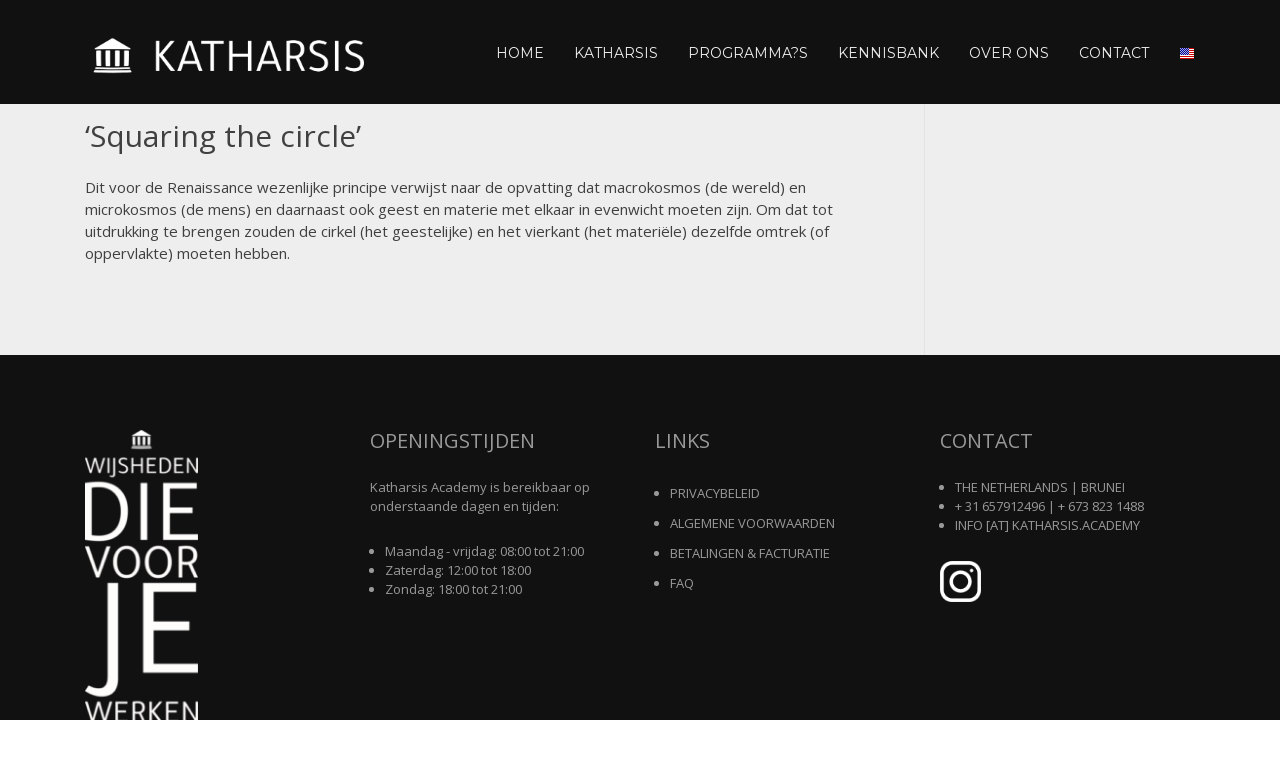

--- FILE ---
content_type: text/html; charset=UTF-8
request_url: https://katharsis.academy/squaring-the-circle/03/06/2019
body_size: 13793
content:
<!doctype html>
<html lang="nl-NL">
<head>
	<meta charset="UTF-8">
	<meta name="viewport" content="width=device-width, initial-scale=1">
	<link rel="profile" href="https://gmpg.org/xfn/11">

	<title>&#8216;Squaring the circle&#8217; &#8211; Katharsis Academy</title>
<meta name='robots' content='max-image-preview:large' />
	<style>img:is([sizes="auto" i], [sizes^="auto," i]) { contain-intrinsic-size: 3000px 1500px }</style>
	<link rel='dns-prefetch' href='//fonts.googleapis.com' />
<link rel="alternate" type="application/rss+xml" title="Katharsis Academy &raquo; feed" href="https://katharsis.academy/feed" />
<script type="text/javascript">
/* <![CDATA[ */
window._wpemojiSettings = {"baseUrl":"https:\/\/s.w.org\/images\/core\/emoji\/15.0.3\/72x72\/","ext":".png","svgUrl":"https:\/\/s.w.org\/images\/core\/emoji\/15.0.3\/svg\/","svgExt":".svg","source":{"concatemoji":"https:\/\/katharsis.academy\/wp-includes\/js\/wp-emoji-release.min.js?ver=6.7.2"}};
/*! This file is auto-generated */
!function(i,n){var o,s,e;function c(e){try{var t={supportTests:e,timestamp:(new Date).valueOf()};sessionStorage.setItem(o,JSON.stringify(t))}catch(e){}}function p(e,t,n){e.clearRect(0,0,e.canvas.width,e.canvas.height),e.fillText(t,0,0);var t=new Uint32Array(e.getImageData(0,0,e.canvas.width,e.canvas.height).data),r=(e.clearRect(0,0,e.canvas.width,e.canvas.height),e.fillText(n,0,0),new Uint32Array(e.getImageData(0,0,e.canvas.width,e.canvas.height).data));return t.every(function(e,t){return e===r[t]})}function u(e,t,n){switch(t){case"flag":return n(e,"\ud83c\udff3\ufe0f\u200d\u26a7\ufe0f","\ud83c\udff3\ufe0f\u200b\u26a7\ufe0f")?!1:!n(e,"\ud83c\uddfa\ud83c\uddf3","\ud83c\uddfa\u200b\ud83c\uddf3")&&!n(e,"\ud83c\udff4\udb40\udc67\udb40\udc62\udb40\udc65\udb40\udc6e\udb40\udc67\udb40\udc7f","\ud83c\udff4\u200b\udb40\udc67\u200b\udb40\udc62\u200b\udb40\udc65\u200b\udb40\udc6e\u200b\udb40\udc67\u200b\udb40\udc7f");case"emoji":return!n(e,"\ud83d\udc26\u200d\u2b1b","\ud83d\udc26\u200b\u2b1b")}return!1}function f(e,t,n){var r="undefined"!=typeof WorkerGlobalScope&&self instanceof WorkerGlobalScope?new OffscreenCanvas(300,150):i.createElement("canvas"),a=r.getContext("2d",{willReadFrequently:!0}),o=(a.textBaseline="top",a.font="600 32px Arial",{});return e.forEach(function(e){o[e]=t(a,e,n)}),o}function t(e){var t=i.createElement("script");t.src=e,t.defer=!0,i.head.appendChild(t)}"undefined"!=typeof Promise&&(o="wpEmojiSettingsSupports",s=["flag","emoji"],n.supports={everything:!0,everythingExceptFlag:!0},e=new Promise(function(e){i.addEventListener("DOMContentLoaded",e,{once:!0})}),new Promise(function(t){var n=function(){try{var e=JSON.parse(sessionStorage.getItem(o));if("object"==typeof e&&"number"==typeof e.timestamp&&(new Date).valueOf()<e.timestamp+604800&&"object"==typeof e.supportTests)return e.supportTests}catch(e){}return null}();if(!n){if("undefined"!=typeof Worker&&"undefined"!=typeof OffscreenCanvas&&"undefined"!=typeof URL&&URL.createObjectURL&&"undefined"!=typeof Blob)try{var e="postMessage("+f.toString()+"("+[JSON.stringify(s),u.toString(),p.toString()].join(",")+"));",r=new Blob([e],{type:"text/javascript"}),a=new Worker(URL.createObjectURL(r),{name:"wpTestEmojiSupports"});return void(a.onmessage=function(e){c(n=e.data),a.terminate(),t(n)})}catch(e){}c(n=f(s,u,p))}t(n)}).then(function(e){for(var t in e)n.supports[t]=e[t],n.supports.everything=n.supports.everything&&n.supports[t],"flag"!==t&&(n.supports.everythingExceptFlag=n.supports.everythingExceptFlag&&n.supports[t]);n.supports.everythingExceptFlag=n.supports.everythingExceptFlag&&!n.supports.flag,n.DOMReady=!1,n.readyCallback=function(){n.DOMReady=!0}}).then(function(){return e}).then(function(){var e;n.supports.everything||(n.readyCallback(),(e=n.source||{}).concatemoji?t(e.concatemoji):e.wpemoji&&e.twemoji&&(t(e.twemoji),t(e.wpemoji)))}))}((window,document),window._wpemojiSettings);
/* ]]> */
</script>
<style id='wp-emoji-styles-inline-css' type='text/css'>

	img.wp-smiley, img.emoji {
		display: inline !important;
		border: none !important;
		box-shadow: none !important;
		height: 1em !important;
		width: 1em !important;
		margin: 0 0.07em !important;
		vertical-align: -0.1em !important;
		background: none !important;
		padding: 0 !important;
	}
</style>
<link rel='stylesheet' id='wp-block-library-css' href='https://katharsis.academy/wp-includes/css/dist/block-library/style.min.css?ver=6.7.2' type='text/css' media='all' />
<style id='wp-block-library-theme-inline-css' type='text/css'>
.wp-block-audio :where(figcaption){color:#555;font-size:13px;text-align:center}.is-dark-theme .wp-block-audio :where(figcaption){color:#ffffffa6}.wp-block-audio{margin:0 0 1em}.wp-block-code{border:1px solid #ccc;border-radius:4px;font-family:Menlo,Consolas,monaco,monospace;padding:.8em 1em}.wp-block-embed :where(figcaption){color:#555;font-size:13px;text-align:center}.is-dark-theme .wp-block-embed :where(figcaption){color:#ffffffa6}.wp-block-embed{margin:0 0 1em}.blocks-gallery-caption{color:#555;font-size:13px;text-align:center}.is-dark-theme .blocks-gallery-caption{color:#ffffffa6}:root :where(.wp-block-image figcaption){color:#555;font-size:13px;text-align:center}.is-dark-theme :root :where(.wp-block-image figcaption){color:#ffffffa6}.wp-block-image{margin:0 0 1em}.wp-block-pullquote{border-bottom:4px solid;border-top:4px solid;color:currentColor;margin-bottom:1.75em}.wp-block-pullquote cite,.wp-block-pullquote footer,.wp-block-pullquote__citation{color:currentColor;font-size:.8125em;font-style:normal;text-transform:uppercase}.wp-block-quote{border-left:.25em solid;margin:0 0 1.75em;padding-left:1em}.wp-block-quote cite,.wp-block-quote footer{color:currentColor;font-size:.8125em;font-style:normal;position:relative}.wp-block-quote:where(.has-text-align-right){border-left:none;border-right:.25em solid;padding-left:0;padding-right:1em}.wp-block-quote:where(.has-text-align-center){border:none;padding-left:0}.wp-block-quote.is-large,.wp-block-quote.is-style-large,.wp-block-quote:where(.is-style-plain){border:none}.wp-block-search .wp-block-search__label{font-weight:700}.wp-block-search__button{border:1px solid #ccc;padding:.375em .625em}:where(.wp-block-group.has-background){padding:1.25em 2.375em}.wp-block-separator.has-css-opacity{opacity:.4}.wp-block-separator{border:none;border-bottom:2px solid;margin-left:auto;margin-right:auto}.wp-block-separator.has-alpha-channel-opacity{opacity:1}.wp-block-separator:not(.is-style-wide):not(.is-style-dots){width:100px}.wp-block-separator.has-background:not(.is-style-dots){border-bottom:none;height:1px}.wp-block-separator.has-background:not(.is-style-wide):not(.is-style-dots){height:2px}.wp-block-table{margin:0 0 1em}.wp-block-table td,.wp-block-table th{word-break:normal}.wp-block-table :where(figcaption){color:#555;font-size:13px;text-align:center}.is-dark-theme .wp-block-table :where(figcaption){color:#ffffffa6}.wp-block-video :where(figcaption){color:#555;font-size:13px;text-align:center}.is-dark-theme .wp-block-video :where(figcaption){color:#ffffffa6}.wp-block-video{margin:0 0 1em}:root :where(.wp-block-template-part.has-background){margin-bottom:0;margin-top:0;padding:1.25em 2.375em}
</style>
<style id='classic-theme-styles-inline-css' type='text/css'>
/*! This file is auto-generated */
.wp-block-button__link{color:#fff;background-color:#32373c;border-radius:9999px;box-shadow:none;text-decoration:none;padding:calc(.667em + 2px) calc(1.333em + 2px);font-size:1.125em}.wp-block-file__button{background:#32373c;color:#fff;text-decoration:none}
</style>
<style id='global-styles-inline-css' type='text/css'>
:root{--wp--preset--aspect-ratio--square: 1;--wp--preset--aspect-ratio--4-3: 4/3;--wp--preset--aspect-ratio--3-4: 3/4;--wp--preset--aspect-ratio--3-2: 3/2;--wp--preset--aspect-ratio--2-3: 2/3;--wp--preset--aspect-ratio--16-9: 16/9;--wp--preset--aspect-ratio--9-16: 9/16;--wp--preset--color--black: #000000;--wp--preset--color--cyan-bluish-gray: #abb8c3;--wp--preset--color--white: #ffffff;--wp--preset--color--pale-pink: #f78da7;--wp--preset--color--vivid-red: #cf2e2e;--wp--preset--color--luminous-vivid-orange: #ff6900;--wp--preset--color--luminous-vivid-amber: #fcb900;--wp--preset--color--light-green-cyan: #7bdcb5;--wp--preset--color--vivid-green-cyan: #00d084;--wp--preset--color--pale-cyan-blue: #8ed1fc;--wp--preset--color--vivid-cyan-blue: #0693e3;--wp--preset--color--vivid-purple: #9b51e0;--wp--preset--gradient--vivid-cyan-blue-to-vivid-purple: linear-gradient(135deg,rgba(6,147,227,1) 0%,rgb(155,81,224) 100%);--wp--preset--gradient--light-green-cyan-to-vivid-green-cyan: linear-gradient(135deg,rgb(122,220,180) 0%,rgb(0,208,130) 100%);--wp--preset--gradient--luminous-vivid-amber-to-luminous-vivid-orange: linear-gradient(135deg,rgba(252,185,0,1) 0%,rgba(255,105,0,1) 100%);--wp--preset--gradient--luminous-vivid-orange-to-vivid-red: linear-gradient(135deg,rgba(255,105,0,1) 0%,rgb(207,46,46) 100%);--wp--preset--gradient--very-light-gray-to-cyan-bluish-gray: linear-gradient(135deg,rgb(238,238,238) 0%,rgb(169,184,195) 100%);--wp--preset--gradient--cool-to-warm-spectrum: linear-gradient(135deg,rgb(74,234,220) 0%,rgb(151,120,209) 20%,rgb(207,42,186) 40%,rgb(238,44,130) 60%,rgb(251,105,98) 80%,rgb(254,248,76) 100%);--wp--preset--gradient--blush-light-purple: linear-gradient(135deg,rgb(255,206,236) 0%,rgb(152,150,240) 100%);--wp--preset--gradient--blush-bordeaux: linear-gradient(135deg,rgb(254,205,165) 0%,rgb(254,45,45) 50%,rgb(107,0,62) 100%);--wp--preset--gradient--luminous-dusk: linear-gradient(135deg,rgb(255,203,112) 0%,rgb(199,81,192) 50%,rgb(65,88,208) 100%);--wp--preset--gradient--pale-ocean: linear-gradient(135deg,rgb(255,245,203) 0%,rgb(182,227,212) 50%,rgb(51,167,181) 100%);--wp--preset--gradient--electric-grass: linear-gradient(135deg,rgb(202,248,128) 0%,rgb(113,206,126) 100%);--wp--preset--gradient--midnight: linear-gradient(135deg,rgb(2,3,129) 0%,rgb(40,116,252) 100%);--wp--preset--font-size--small: 13px;--wp--preset--font-size--medium: 20px;--wp--preset--font-size--large: 36px;--wp--preset--font-size--x-large: 42px;--wp--preset--font-family--inter: "Inter", sans-serif;--wp--preset--font-family--cardo: Cardo;--wp--preset--spacing--20: 0.44rem;--wp--preset--spacing--30: 0.67rem;--wp--preset--spacing--40: 1rem;--wp--preset--spacing--50: 1.5rem;--wp--preset--spacing--60: 2.25rem;--wp--preset--spacing--70: 3.38rem;--wp--preset--spacing--80: 5.06rem;--wp--preset--shadow--natural: 6px 6px 9px rgba(0, 0, 0, 0.2);--wp--preset--shadow--deep: 12px 12px 50px rgba(0, 0, 0, 0.4);--wp--preset--shadow--sharp: 6px 6px 0px rgba(0, 0, 0, 0.2);--wp--preset--shadow--outlined: 6px 6px 0px -3px rgba(255, 255, 255, 1), 6px 6px rgba(0, 0, 0, 1);--wp--preset--shadow--crisp: 6px 6px 0px rgba(0, 0, 0, 1);}:where(.is-layout-flex){gap: 0.5em;}:where(.is-layout-grid){gap: 0.5em;}body .is-layout-flex{display: flex;}.is-layout-flex{flex-wrap: wrap;align-items: center;}.is-layout-flex > :is(*, div){margin: 0;}body .is-layout-grid{display: grid;}.is-layout-grid > :is(*, div){margin: 0;}:where(.wp-block-columns.is-layout-flex){gap: 2em;}:where(.wp-block-columns.is-layout-grid){gap: 2em;}:where(.wp-block-post-template.is-layout-flex){gap: 1.25em;}:where(.wp-block-post-template.is-layout-grid){gap: 1.25em;}.has-black-color{color: var(--wp--preset--color--black) !important;}.has-cyan-bluish-gray-color{color: var(--wp--preset--color--cyan-bluish-gray) !important;}.has-white-color{color: var(--wp--preset--color--white) !important;}.has-pale-pink-color{color: var(--wp--preset--color--pale-pink) !important;}.has-vivid-red-color{color: var(--wp--preset--color--vivid-red) !important;}.has-luminous-vivid-orange-color{color: var(--wp--preset--color--luminous-vivid-orange) !important;}.has-luminous-vivid-amber-color{color: var(--wp--preset--color--luminous-vivid-amber) !important;}.has-light-green-cyan-color{color: var(--wp--preset--color--light-green-cyan) !important;}.has-vivid-green-cyan-color{color: var(--wp--preset--color--vivid-green-cyan) !important;}.has-pale-cyan-blue-color{color: var(--wp--preset--color--pale-cyan-blue) !important;}.has-vivid-cyan-blue-color{color: var(--wp--preset--color--vivid-cyan-blue) !important;}.has-vivid-purple-color{color: var(--wp--preset--color--vivid-purple) !important;}.has-black-background-color{background-color: var(--wp--preset--color--black) !important;}.has-cyan-bluish-gray-background-color{background-color: var(--wp--preset--color--cyan-bluish-gray) !important;}.has-white-background-color{background-color: var(--wp--preset--color--white) !important;}.has-pale-pink-background-color{background-color: var(--wp--preset--color--pale-pink) !important;}.has-vivid-red-background-color{background-color: var(--wp--preset--color--vivid-red) !important;}.has-luminous-vivid-orange-background-color{background-color: var(--wp--preset--color--luminous-vivid-orange) !important;}.has-luminous-vivid-amber-background-color{background-color: var(--wp--preset--color--luminous-vivid-amber) !important;}.has-light-green-cyan-background-color{background-color: var(--wp--preset--color--light-green-cyan) !important;}.has-vivid-green-cyan-background-color{background-color: var(--wp--preset--color--vivid-green-cyan) !important;}.has-pale-cyan-blue-background-color{background-color: var(--wp--preset--color--pale-cyan-blue) !important;}.has-vivid-cyan-blue-background-color{background-color: var(--wp--preset--color--vivid-cyan-blue) !important;}.has-vivid-purple-background-color{background-color: var(--wp--preset--color--vivid-purple) !important;}.has-black-border-color{border-color: var(--wp--preset--color--black) !important;}.has-cyan-bluish-gray-border-color{border-color: var(--wp--preset--color--cyan-bluish-gray) !important;}.has-white-border-color{border-color: var(--wp--preset--color--white) !important;}.has-pale-pink-border-color{border-color: var(--wp--preset--color--pale-pink) !important;}.has-vivid-red-border-color{border-color: var(--wp--preset--color--vivid-red) !important;}.has-luminous-vivid-orange-border-color{border-color: var(--wp--preset--color--luminous-vivid-orange) !important;}.has-luminous-vivid-amber-border-color{border-color: var(--wp--preset--color--luminous-vivid-amber) !important;}.has-light-green-cyan-border-color{border-color: var(--wp--preset--color--light-green-cyan) !important;}.has-vivid-green-cyan-border-color{border-color: var(--wp--preset--color--vivid-green-cyan) !important;}.has-pale-cyan-blue-border-color{border-color: var(--wp--preset--color--pale-cyan-blue) !important;}.has-vivid-cyan-blue-border-color{border-color: var(--wp--preset--color--vivid-cyan-blue) !important;}.has-vivid-purple-border-color{border-color: var(--wp--preset--color--vivid-purple) !important;}.has-vivid-cyan-blue-to-vivid-purple-gradient-background{background: var(--wp--preset--gradient--vivid-cyan-blue-to-vivid-purple) !important;}.has-light-green-cyan-to-vivid-green-cyan-gradient-background{background: var(--wp--preset--gradient--light-green-cyan-to-vivid-green-cyan) !important;}.has-luminous-vivid-amber-to-luminous-vivid-orange-gradient-background{background: var(--wp--preset--gradient--luminous-vivid-amber-to-luminous-vivid-orange) !important;}.has-luminous-vivid-orange-to-vivid-red-gradient-background{background: var(--wp--preset--gradient--luminous-vivid-orange-to-vivid-red) !important;}.has-very-light-gray-to-cyan-bluish-gray-gradient-background{background: var(--wp--preset--gradient--very-light-gray-to-cyan-bluish-gray) !important;}.has-cool-to-warm-spectrum-gradient-background{background: var(--wp--preset--gradient--cool-to-warm-spectrum) !important;}.has-blush-light-purple-gradient-background{background: var(--wp--preset--gradient--blush-light-purple) !important;}.has-blush-bordeaux-gradient-background{background: var(--wp--preset--gradient--blush-bordeaux) !important;}.has-luminous-dusk-gradient-background{background: var(--wp--preset--gradient--luminous-dusk) !important;}.has-pale-ocean-gradient-background{background: var(--wp--preset--gradient--pale-ocean) !important;}.has-electric-grass-gradient-background{background: var(--wp--preset--gradient--electric-grass) !important;}.has-midnight-gradient-background{background: var(--wp--preset--gradient--midnight) !important;}.has-small-font-size{font-size: var(--wp--preset--font-size--small) !important;}.has-medium-font-size{font-size: var(--wp--preset--font-size--medium) !important;}.has-large-font-size{font-size: var(--wp--preset--font-size--large) !important;}.has-x-large-font-size{font-size: var(--wp--preset--font-size--x-large) !important;}
:where(.wp-block-post-template.is-layout-flex){gap: 1.25em;}:where(.wp-block-post-template.is-layout-grid){gap: 1.25em;}
:where(.wp-block-columns.is-layout-flex){gap: 2em;}:where(.wp-block-columns.is-layout-grid){gap: 2em;}
:root :where(.wp-block-pullquote){font-size: 1.5em;line-height: 1.6;}
</style>
<link rel='stylesheet' id='menu-image-css' href='https://katharsis.academy/wp-content/plugins/menu-image/includes/css/menu-image.css?ver=3.12' type='text/css' media='all' />
<link rel='stylesheet' id='dashicons-css' href='https://katharsis.academy/wp-includes/css/dashicons.min.css?ver=6.7.2' type='text/css' media='all' />
<link rel='stylesheet' id='woocommerce-layout-css' href='https://katharsis.academy/wp-content/plugins/woocommerce/assets/css/woocommerce-layout.css?ver=9.7.1' type='text/css' media='all' />
<link rel='stylesheet' id='woocommerce-smallscreen-css' href='https://katharsis.academy/wp-content/plugins/woocommerce/assets/css/woocommerce-smallscreen.css?ver=9.7.1' type='text/css' media='only screen and (max-width: 768px)' />
<link rel='stylesheet' id='woocommerce-general-css' href='https://katharsis.academy/wp-content/plugins/woocommerce/assets/css/woocommerce.css?ver=9.7.1' type='text/css' media='all' />
<style id='woocommerce-inline-inline-css' type='text/css'>
.woocommerce form .form-row .required { visibility: visible; }
</style>
<link rel='stylesheet' id='brands-styles-css' href='https://katharsis.academy/wp-content/plugins/woocommerce/assets/css/brands.css?ver=9.7.1' type='text/css' media='all' />
<link rel='stylesheet' id='education-lms-fonts-css' href='https://fonts.googleapis.com/css?family=Open+Sans%3A400%2C400i%2C700%2C700i%7CMontserrat%3A300%2C400%2C600%2C700&#038;subset=latin%2Clatin-ext' type='text/css' media='all' />
<link rel='stylesheet' id='bootstrap-css' href='https://katharsis.academy/wp-content/themes/education-lms/assets/css/bootstrap.min.css?ver=4.0.0' type='text/css' media='' />
<link rel='stylesheet' id='slick-css' href='https://katharsis.academy/wp-content/themes/education-lms/assets/css/slick.css?ver=1.8' type='text/css' media='' />
<link rel='stylesheet' id='font-awesome-css' href='https://katharsis.academy/wp-content/plugins/elementor/assets/lib/font-awesome/css/font-awesome.min.css?ver=4.7.0' type='text/css' media='all' />
<link rel='stylesheet' id='education-lms-style-css' href='https://katharsis.academy/wp-content/themes/education-lms/style.css?ver=6.7.2' type='text/css' media='all' />
<style id='education-lms-style-inline-css' type='text/css'>

	        button, input[type="button"], input[type="reset"], input[type="submit"],
		    .titlebar .triangled_colored_separator,
		    .widget-area .widget-title::after,
		    .carousel-wrapper h2.title::after,
		    .course-item .course-thumbnail .price,
		    .site-footer .footer-social,
		    .single-lp_course .lp-single-course ul.learn-press-nav-tabs .course-nav.active,
		    .single-lp_course .lp-single-course ul.learn-press-nav-tabs .course-nav:hover,
		    .widget_tag_cloud a:hover,
		    .header-top .header-contact-wrapper .btn-secondary,
            .header-type3 .header-top .header-contact-wrapper .box-icon,
            a.btn-all-courses:hover,
            .course-grid-layout2 .intro-item:before,
            .learnpress .learn-press-pagination .page-numbers > li span,
            .courses-search-widget::after
		     { background: #000000; }

            a:hover, a:focus, a:active,
            .main-navigation a:hover,
            .nav-menu ul li.current-menu-item a,
            .nav-menu ul li a:hover,
            .entry-title a:hover,
            .main-navigation .current_page_item > a, .main-navigation .current-menu-item > a, .main-navigation .current_page_ancestor > a, .main-navigation .current-menu-ancestor > a,
            .entry-meta span i,
            .site-footer a:hover,
            .blog .entry-header .entry-date, .archive .entry-header .entry-date,
            .site-footer .copyright-area span,
            .breadcrumbs a:hover span,
            .carousel-wrapper .slick-arrow:hover:before,
            .recent-post-carousel .post-item .btn-readmore:hover,
            .recent-post-carousel .post-item .recent-news-meta span i,
            .recent-post-carousel .post-item .entry-title a:hover,
            .single-lp_course .course-info li i,
            .search-form .search-submit,
            .header-top .header-contact-wrapper li .box-icon i,
            .course-grid-layout2 .intro-item .all-course a:hover,
            .course-filter div.mixitup-control-active, .course-filter div:hover
            {
                color: #000000;
            }

		    .recent-post-carousel .post-item .btn-readmore:hover,
		    .carousel-wrapper .slick-arrow:hover,
		    .single-lp_course .lp-single-course .course-curriculum ul.curriculum-sections .section-header,
		    .widget_tag_cloud a:hover,
            .readmore a:hover,
            a.btn-all-courses,
            .learnpress .learn-press-pagination .page-numbers > li span,
            .course-filter div.mixitup-control-active, .course-filter div:hover {
                border-color: #000000;
            }
			.container { max-width: 1230px; }
		    .site-branding .site-logo, .site-logo { max-width: 279px; }
		    
		    .topbar .cart-contents { color: #fff; }
		    .topbar .cart-contents i, .topbar .cart-contents { font-size: 14px; }
	
		 .titlebar { background-color: #457992; padding-top: 5%; padding-bottom: 5%; background-image: url(); background-repeat: no-repeat; background-size: cover; background-position: center center;  }
	
</style>
<script type="text/javascript" src="https://katharsis.academy/wp-includes/js/jquery/jquery.min.js?ver=3.7.1" id="jquery-core-js"></script>
<script type="text/javascript" src="https://katharsis.academy/wp-includes/js/jquery/jquery-migrate.min.js?ver=3.4.1" id="jquery-migrate-js"></script>
<script type="text/javascript" src="https://katharsis.academy/wp-content/plugins/woocommerce/assets/js/jquery-blockui/jquery.blockUI.min.js?ver=2.7.0-wc.9.7.1" id="jquery-blockui-js" defer="defer" data-wp-strategy="defer"></script>
<script type="text/javascript" id="wc-add-to-cart-js-extra">
/* <![CDATA[ */
var wc_add_to_cart_params = {"ajax_url":"\/wp-admin\/admin-ajax.php","wc_ajax_url":"\/?wc-ajax=%%endpoint%%","i18n_view_cart":"Bekijk winkelwagen","cart_url":"https:\/\/katharsis.academy\/overzicht","is_cart":"","cart_redirect_after_add":"no"};
/* ]]> */
</script>
<script type="text/javascript" src="https://katharsis.academy/wp-content/plugins/woocommerce/assets/js/frontend/add-to-cart.min.js?ver=9.7.1" id="wc-add-to-cart-js" defer="defer" data-wp-strategy="defer"></script>
<script type="text/javascript" src="https://katharsis.academy/wp-content/plugins/woocommerce/assets/js/js-cookie/js.cookie.min.js?ver=2.1.4-wc.9.7.1" id="js-cookie-js" defer="defer" data-wp-strategy="defer"></script>
<script type="text/javascript" id="woocommerce-js-extra">
/* <![CDATA[ */
var woocommerce_params = {"ajax_url":"\/wp-admin\/admin-ajax.php","wc_ajax_url":"\/?wc-ajax=%%endpoint%%","i18n_password_show":"Wachtwoord weergeven","i18n_password_hide":"Wachtwoord verbergen"};
/* ]]> */
</script>
<script type="text/javascript" src="https://katharsis.academy/wp-content/plugins/woocommerce/assets/js/frontend/woocommerce.min.js?ver=9.7.1" id="woocommerce-js" defer="defer" data-wp-strategy="defer"></script>
<script type="text/javascript" id="WCPAY_ASSETS-js-extra">
/* <![CDATA[ */
var wcpayAssets = {"url":"https:\/\/katharsis.academy\/wp-content\/plugins\/woocommerce-payments\/dist\/"};
/* ]]> */
</script>
<script type="text/javascript" src="https://katharsis.academy/wp-content/themes/education-lms/assets/js/slick.min.js?ver=1.8" id="slick-js"></script>
<link rel="https://api.w.org/" href="https://katharsis.academy/wp-json/" /><link rel="alternate" title="JSON" type="application/json" href="https://katharsis.academy/wp-json/wp/v2/posts/2565" /><link rel="EditURI" type="application/rsd+xml" title="RSD" href="https://katharsis.academy/xmlrpc.php?rsd" />
<meta name="generator" content="WordPress 6.7.2" />
<meta name="generator" content="WooCommerce 9.7.1" />
<link rel="canonical" href="https://katharsis.academy/squaring-the-circle/03/06/2019" />
<link rel='shortlink' href='https://katharsis.academy/?p=2565' />
<link rel="alternate" title="oEmbed (JSON)" type="application/json+oembed" href="https://katharsis.academy/wp-json/oembed/1.0/embed?url=https%3A%2F%2Fkatharsis.academy%2Fsquaring-the-circle%2F03%2F06%2F2019" />
<link rel="alternate" title="oEmbed (XML)" type="text/xml+oembed" href="https://katharsis.academy/wp-json/oembed/1.0/embed?url=https%3A%2F%2Fkatharsis.academy%2Fsquaring-the-circle%2F03%2F06%2F2019&#038;format=xml" />
	<noscript><style>.woocommerce-product-gallery{ opacity: 1 !important; }</style></noscript>
	<meta name="generator" content="Elementor 3.28.1; features: e_font_icon_svg, additional_custom_breakpoints, e_local_google_fonts; settings: css_print_method-external, google_font-enabled, font_display-auto">
			<style>
				.e-con.e-parent:nth-of-type(n+4):not(.e-lazyloaded):not(.e-no-lazyload),
				.e-con.e-parent:nth-of-type(n+4):not(.e-lazyloaded):not(.e-no-lazyload) * {
					background-image: none !important;
				}
				@media screen and (max-height: 1024px) {
					.e-con.e-parent:nth-of-type(n+3):not(.e-lazyloaded):not(.e-no-lazyload),
					.e-con.e-parent:nth-of-type(n+3):not(.e-lazyloaded):not(.e-no-lazyload) * {
						background-image: none !important;
					}
				}
				@media screen and (max-height: 640px) {
					.e-con.e-parent:nth-of-type(n+2):not(.e-lazyloaded):not(.e-no-lazyload),
					.e-con.e-parent:nth-of-type(n+2):not(.e-lazyloaded):not(.e-no-lazyload) * {
						background-image: none !important;
					}
				}
			</style>
					<style type="text/css">
					.site-title,
			.site-description {
				position: absolute;
				clip: rect(1px, 1px, 1px, 1px);
			}
				</style>
		<style class='wp-fonts-local' type='text/css'>
@font-face{font-family:Inter;font-style:normal;font-weight:300 900;font-display:fallback;src:url('https://katharsis.academy/wp-content/plugins/woocommerce/assets/fonts/Inter-VariableFont_slnt,wght.woff2') format('woff2');font-stretch:normal;}
@font-face{font-family:Cardo;font-style:normal;font-weight:400;font-display:fallback;src:url('https://katharsis.academy/wp-content/plugins/woocommerce/assets/fonts/cardo_normal_400.woff2') format('woff2');}
</style>
<link rel="icon" href="https://katharsis.academy/wp-content/uploads/2020/11/cropped-logo_small_icon_only-1-32x32.png" sizes="32x32" />
<link rel="icon" href="https://katharsis.academy/wp-content/uploads/2020/11/cropped-logo_small_icon_only-1-192x192.png" sizes="192x192" />
<link rel="apple-touch-icon" href="https://katharsis.academy/wp-content/uploads/2020/11/cropped-logo_small_icon_only-1-180x180.png" />
<meta name="msapplication-TileImage" content="https://katharsis.academy/wp-content/uploads/2020/11/cropped-logo_small_icon_only-1-270x270.png" />
		<style type="text/css" id="wp-custom-css">
			.courses-search-widget::after {
	background: #eeeeee;
}


.intro-special .wp-custom-header::before {
  background-color: transparent;
}

.intro-special {
  padding: 0;
  background-size: cover;
  background-position: 50% 25%;
  height: 600px;
}

.intro-special .wp-custom-header::before {
  display: none;
}

body:not(.home) #agama-header-image{
    display:none;
}

#header .bottom-header.blog {
    display: none;
}

#header .bottom-header.blog {
    display: none;
}

#main, #secondary {
    padding-top: 15px;
    padding-bottom: 15px;
}

.carousel-wrapper h2.title::after {
    position: center;
    content: none;
    display: block;
    height: 1px;
    width: 50px;
    background: #ffb606;
    bottom: 0;
}


.carousel-wrapper h2.title {
text-align: center;
}


}

@media screen and (max-width: 782px) {
.site-header {
display: inline-block;
}


.comments-area .comments-title{
    display: none;
}
	
.entry-meta .cat-links,
display: none;
}

.entry-comments-no {
    display: none;
}

.slide-meta-comments, .slide-meta-del {
    display: none!important;
}
	
.slide-entry-excerpt {
    display: none;
}

.comments {
display: none;
}

.comment_count {
    display: none;
}

@media (max-width: 767px) {
  #page .page-header .entry-title {
    font-size: 16px;
  }
}

.mobile-menu span::before, .mobile-menu span::after {
    position: absolute;
    display: inline-block;
    height: 3px;
    width: 24px;
    background: #f7f7f7;
    content: '';
    right: 0;
    -webkit-transform: translateZ(0);
    -moz-transform: translateZ(0);
    -ms-transform: translateZ(0);
    -o-transform: translateZ(0);
    transform: translateZ(0);
    -webkit-backface-visibility: hidden;
    backface-visibility: hidden;
    -webkit-transform-origin: 0% 50%;
    -moz-transform-origin: 0% 50%;
    -ms-transform-origin: 0% 50%;
    -o-transform-origin: 0% 50%;
    transform-origin: 0% 50%;
    -webkit-transition: -webkit-transform 0.2s;
    -moz-transition: -moz-transform 0.2s;
    transition: transform 0.2s;
}

.titlebar {
    display: none;
}


.topbar {
  background-color: #eeeeee;
}

#primary.content-area {
  background-color: #eeeeee;
}

.single-lp_course .course-price .price {
  color: #626466;
}

.review-stars-rated .review-stars.empty {
  color: #0f0f0f;
}

.course-review {
  color: #121111;
}

.course-review .review-stars-rated .review-stars li span {
  color: #0f0e0e;
}

.header-default {
  background-color: #111111;
}

.titlebar {
  background-color: #eeeeee;
}


.elementor-section.elementor-top-section.elementor-element.elementor-element-33613aa.elementor-section-boxed.elementor-section-height-default.elementor-section-height-default {
  background-color: #eeeeee;
}

	.comment-navigation a, .post-navigation a, .posts-navigation a {
    background: #1e1e1e;
    color: #fff;
    border: 2px solid transparent;
    border-radius: 2px;
    padding: 10px 15px;
    display: inline-block;
    line-height: 1;
}

.archive .entry-header .entry-contain, .blog .entry-header .entry-contain, .search .entry-header .entry-contain {
    padding-left: 5px;
}


@media only screen and (max-width: 320px) { 
		.site-branding .site-logo, .site-logo {
				max-width: 200px;
}
		
		h2.entry-title a {
    font-size: 16px;
    font-weight: bold;
    line-height: 18px;
    /*margin: 15px 2px 7px;*/
		margin-left:-25px;
		margin-top:-15px;
		display:block;
		/*text-align: justify;*/
		overflow:visible;
}
		.archive .entry-header .entry-contain, .blog .entry-header .entry-contain, .search .entry-header .entry-contain {
    padding-left: 2px;
		overflow:visible;
}
		.archive .entry-header .entry-date, .blog .entry-header .entry-date, .search .entry-header .entry-date {
    font-size: 18px;
    font-weight: 700;
		max-width:70px;
    float: left;
    line-height: 25px;
}
		.archive .entry-meta, .single .entry-meta {
    margin-left: -25px;
}
}

@media only screen 
    and (min-width: 320px) 
    and (max-width: 380px)  { 
		
		h2.entry-title a {
    font-size: 18px;
    font-weight: bold;
    line-height: 20px;
    /*margin: 15px 2px 7px;*/
		margin-left:-25px;
		margin-top:-15px;
		display:block;
}
		.archive .entry-header .entry-contain, .blog .entry-header .entry-contain, .search .entry-header .entry-contain {
    padding-left: 2px;
		overflow:visible;
}
		.archive .entry-header .entry-date, .blog .entry-header .entry-date, .search .entry-header .entry-date {
    font-size: 30px;
    font-weight: 700;
		max-width:70px;
    float: left;
    line-height: 35px;
}
		.archive .entry-meta, .single .entry-meta {
    margin-left: -25px;
}
}


.comment-navigation a, .post-navigation a, .posts-navigation a {
    background: #1e1e1e;
    color: #fff;
    border: 2px solid transparent;
    border-radius: 2px;
    padding: 10px 15px;
    display: inline-block;
    line-height: 1;
}

.comment-navigation a, .post-navigation a, .posts-navigation a {
    background: #292b2c;
    color: #fff;
    border: 2px solid transparent;
    border-radius: 2px;
    padding: 10px 15px;
    display: inline-block;
    line-height: 1;
}

.comment-navigation a, .post-navigation a, .posts-navigation a {
    background: #1e1e1e;
    color: #fff;
    border: 2px solid transparent;
    border-radius: 2px;
    padding: 10px 15px;
    display: inline-block;
    line-height: 1;
}

.comment-navigation a, .post-navigation a, .posts-navigation a {
    background: #292b2c;
    color: #fff;
    border: 2px solid transparent;
    border-radius: 2px;
    padding: 10px 15px;
    display: inline-block;
    line-height: 1;
}


#primary.content-area {
  background-color: #eeeeee;
}

.main-navigation a {
    color: #eeeeee;
}

.main-navigation .current_page_item > a, .main-navigation .current-menu-item > a, .main-navigation .current_page_ancestor > a, .main-navigation .current-menu-ancestor > a {
    color: #eeeeee;
}



.mobile-menu span {
    position: absolute;
    top: 50%;
    right: 5px;
    margin-top: -2px;
    -webkit-transition: rotate 0.2s, translate 0.2s;
    -moz-transition: rotate 0.2s, translate 0.2s;
    transition: rotate 0.2s, translate 0.2s;
    display: inline-block;
    height: 3px;
    width: 24px;
    background: #ffffff;
}

.woocommerce .col2-set .col-1, .woocommerce-page .col2-set .col-1,
.woocommerce .col2-set .col-2, .woocommerce-page .col2-set .col-2 {
    max-width: 50%;
}

.elementor-12981 .elementor-element.elementor-element-25cc1a1a .cart button, .elementor-12981 .elementor-element.elementor-element-25cc1a1a .cart .button {
    border-style: solid;
    border-width: 1px 1px 1px 1px;
    border-radius: 0px 0px 0px 0px;
    padding: 14px 30px 14px 30px;
    color: #1f2124;
    background-color: #ffffff;
    border-color: #00000014;
    transition: all 0.5s;
}

.woocommerce ul.products li.product .price {
    color: #1f2124;
    display: block;
    font-weight: 400;
    margin-bottom: 0.5em;
    font-size: .857em;
}

.site-footer .site-info {
    visibility: hidden;
    position: relative;
}

.site-footer .site-info::before {
    content: "KATHARSIS ACADEMY ©";
    visibility: visible;
    position: absolute;
    left: 0;

    /* typografie exact zoals site */
    font-family: inherit;
    font-size: inherit;
    font-weight: inherit;
    font-style: inherit;
    letter-spacing: inherit;
    line-height: inherit;
    color: inherit;
}
		</style>
		</head>

<body class="post-template-default single single-post postid-2565 single-format-standard wp-custom-logo wp-embed-responsive theme-education-lms woocommerce-no-js right-sidebar elementor-default elementor-kit-22071">

<div id="page" class="site">
	<a class="skip-link screen-reader-text" href="#content">Skip to content</a>

	<header id="masthead" class="site-header">
        
        <div class="header-default">
            <div class="container">
                <div class="row">
                    <div class="col-md-5 col-lg-4">
                                <div class="site-branding">

            <div class="site-logo">
			    <a href="https://katharsis.academy/" class="custom-logo-link" rel="home"><img fetchpriority="high" width="1500" height="381" src="https://katharsis.academy/wp-content/uploads/2022/09/Katharsis-Academy-logo-white.png" class="custom-logo" alt="Katharsis Academy" decoding="async" srcset="https://katharsis.academy/wp-content/uploads/2022/09/Katharsis-Academy-logo-white.png 1500w, https://katharsis.academy/wp-content/uploads/2022/09/Katharsis-Academy-logo-white-600x152.png 600w, https://katharsis.academy/wp-content/uploads/2022/09/Katharsis-Academy-logo-white-300x76.png 300w, https://katharsis.academy/wp-content/uploads/2022/09/Katharsis-Academy-logo-white-1024x260.png 1024w, https://katharsis.academy/wp-content/uploads/2022/09/Katharsis-Academy-logo-white-768x195.png 768w, https://katharsis.academy/wp-content/uploads/2022/09/Katharsis-Academy-logo-white-24x6.png 24w, https://katharsis.academy/wp-content/uploads/2022/09/Katharsis-Academy-logo-white-36x9.png 36w, https://katharsis.academy/wp-content/uploads/2022/09/Katharsis-Academy-logo-white-48x12.png 48w, https://katharsis.academy/wp-content/uploads/2022/09/Katharsis-Academy-logo-white-500x127.png 500w, https://katharsis.academy/wp-content/uploads/2022/09/Katharsis-Academy-logo-white-700x178.png 700w" sizes="(max-width: 1500px) 100vw, 1500px" /></a>            </div>

            <div>
			                        <p class="site-title"><a href="https://katharsis.academy/"
                                             rel="home">Katharsis Academy</a></p>
				                        <p class="site-description">Wijsheden die voor je werken</p>
			                </div>

        </div><!-- .site-branding -->
                            </div>

                    <div class="col-lg-8 pull-right">
                                <a href="#" class="mobile-menu" id="mobile-open"><span></span></a>
        <nav id="site-navigation" class="main-navigation">
		    <div class="menu-menu-container"><ul id="primary-menu" class="menu"><li id="menu-item-22364" class="menu-item menu-item-type-post_type menu-item-object-page menu-item-home menu-item-22364"><a href="https://katharsis.academy/">Home</a></li>
<li id="menu-item-6298" class="menu-item menu-item-type-post_type menu-item-object-page menu-item-has-children menu-item-6298"><a href="https://katharsis.academy/katharsis">KATHARSIS</a>
<ul class="sub-menu">
	<li id="menu-item-29" class="menu-item menu-item-type-post_type menu-item-object-page menu-item-29"><a href="https://katharsis.academy/zelf-katharsis" class="menu-image-title-after menu-image-not-hovered"><img width="24" height="24" src="https://katharsis.academy/wp-content/uploads/2021/01/Katharsis-Academy-thumbnail-segmenten-1-1-24x24.png" class="menu-image menu-image-title-after" alt="" decoding="async"><span class="menu-image-title-after menu-image-title">ZELF KATHARSIS</span></a></li>
	<li id="menu-item-4940" class="menu-item menu-item-type-post_type menu-item-object-page menu-item-4940"><a href="https://katharsis.academy/onderwijs" class="menu-image-title-after menu-image-not-hovered"><img width="24" height="24" src="https://katharsis.academy/wp-content/uploads/2021/01/Katharsis-Academy-thumbnail-segmenten-1-1-24x24.png" class="menu-image menu-image-title-after" alt="" decoding="async"><span class="menu-image-title-after menu-image-title">ONDERWIJS</span></a></li>
	<li id="menu-item-31" class="menu-item menu-item-type-post_type menu-item-object-page menu-item-31"><a href="https://katharsis.academy/overheid" class="menu-image-title-after menu-image-not-hovered"><img width="24" height="24" src="https://katharsis.academy/wp-content/uploads/2021/01/Katharsis-Academy-thumbnail-segmenten-1-1-24x24.png" class="menu-image menu-image-title-after" alt="" decoding="async"><span class="menu-image-title-after menu-image-title">OVERHEID</span></a></li>
	<li id="menu-item-32" class="menu-item menu-item-type-post_type menu-item-object-page menu-item-32"><a href="https://katharsis.academy/corporate" class="menu-image-title-after menu-image-not-hovered"><img width="24" height="24" src="https://katharsis.academy/wp-content/uploads/2021/01/Katharsis-Academy-thumbnail-segmenten-1-1-24x24.png" class="menu-image menu-image-title-after" alt="" decoding="async"><span class="menu-image-title-after menu-image-title">CORPORATE</span></a></li>
	<li id="menu-item-2753" class="menu-item menu-item-type-post_type menu-item-object-page menu-item-2753"><a href="https://katharsis.academy/legal" class="menu-image-title-after menu-image-not-hovered"><img width="24" height="24" src="https://katharsis.academy/wp-content/uploads/2021/01/Katharsis-Academy-thumbnail-segmenten-1-1-24x24.png" class="menu-image menu-image-title-after" alt="" decoding="async"><span class="menu-image-title-after menu-image-title">LEGAL</span></a></li>
	<li id="menu-item-30" class="menu-item menu-item-type-post_type menu-item-object-page menu-item-30"><a href="https://katharsis.academy/non-profit" class="menu-image-title-after menu-image-not-hovered"><img width="24" height="24" src="https://katharsis.academy/wp-content/uploads/2021/01/Katharsis-Academy-thumbnail-segmenten-1-1-24x24.png" class="menu-image menu-image-title-after" alt="" decoding="async"><span class="menu-image-title-after menu-image-title">NON PROFIT</span></a></li>
</ul>
</li>
<li id="menu-item-9752" class="menu-item menu-item-type-custom menu-item-object-custom menu-item-has-children menu-item-9752"><a href="https://katharsis.academy/programmas">PROGRAMMA?S</a>
<ul class="sub-menu">
	<li id="menu-item-22274" class="menu-item menu-item-type-post_type menu-item-object-page menu-item-22274"><a href="https://katharsis.academy/coaching">Coaching</a></li>
	<li id="menu-item-21181" class="menu-item menu-item-type-post_type menu-item-object-page menu-item-21181"><a href="https://katharsis.academy/borneobusinessretreat">Borneo Business Retreat</a></li>
</ul>
</li>
<li id="menu-item-4752" class="menu-item menu-item-type-custom menu-item-object-custom menu-item-has-children menu-item-4752"><a href="https://KATHARSIS.ACADEMY">KENNISBANK</a>
<ul class="sub-menu">
	<li id="menu-item-10514" class="menu-item menu-item-type-post_type menu-item-object-page menu-item-10514"><a href="https://katharsis.academy/encyclopedie" class="menu-image-title-after menu-image-not-hovered"><img width="24" height="24" src="https://katharsis.academy/wp-content/uploads/2021/01/Katharsis-Academy-thumbnail-segmenten-1-1-24x24.png" class="menu-image menu-image-title-after" alt="" decoding="async"><span class="menu-image-title-after menu-image-title">ENCYCLOPEDIE</span></a></li>
	<li id="menu-item-8098" class="menu-item menu-item-type-custom menu-item-object-custom menu-item-8098"><a href="https://katharsis.academy/videos" class="menu-image-title-after menu-image-not-hovered"><img width="24" height="24" src="https://katharsis.academy/wp-content/uploads/2021/01/Katharsis-Academy-thumbnail-segmenten-1-1-24x24.png" class="menu-image menu-image-title-after" alt="" decoding="async"><span class="menu-image-title-after menu-image-title">VIDEO?S</span></a></li>
	<li id="menu-item-8629" class="menu-item menu-item-type-post_type menu-item-object-page menu-item-8629"><a href="https://katharsis.academy/bronnen" class="menu-image-title-after menu-image-not-hovered"><img width="24" height="24" src="https://katharsis.academy/wp-content/uploads/2021/01/Katharsis-Academy-thumbnail-segmenten-1-1-24x24.png" class="menu-image menu-image-title-after" alt="" decoding="async"><span class="menu-image-title-after menu-image-title">BRONNEN</span></a></li>
	<li id="menu-item-18513" class="menu-item menu-item-type-custom menu-item-object-custom menu-item-18513"><a href="#searchwp-modal-652ea0d21b1427a1bfa685e40d9bc1de" class="menu-image-title-after menu-image-not-hovered" data-searchwp-modal-trigger="searchwp-modal-652ea0d21b1427a1bfa685e40d9bc1de"><img width="24" height="24" src="https://katharsis.academy/wp-content/uploads/2021/01/Katharsis-Academy-thumbnail-segmenten-1-1-24x24.png" class="menu-image menu-image-title-after" alt="" decoding="async"><span class="menu-image-title-after menu-image-title">ZOEKFUNCTIE</span></a></li>
</ul>
</li>
<li id="menu-item-2782" class="menu-item menu-item-type-custom menu-item-object-custom menu-item-home menu-item-has-children menu-item-2782"><a href="https://katharsis.academy/">OVER ONS</a>
<ul class="sub-menu">
	<li id="menu-item-2778" class="menu-item menu-item-type-post_type menu-item-object-page menu-item-2778"><a href="https://katharsis.academy/visie-missie" class="menu-image-title-after menu-image-not-hovered"><img width="24" height="24" src="https://katharsis.academy/wp-content/uploads/2021/01/Katharsis-Academy-thumbnail-segmenten-1-1-24x24.png" class="menu-image menu-image-title-after" alt="" decoding="async"><span class="menu-image-title-after menu-image-title">VISIE &amp; MISSIE</span></a></li>
	<li id="menu-item-4082" class="menu-item menu-item-type-post_type menu-item-object-page menu-item-4082"><a href="https://katharsis.academy/testimonials" class="menu-image-title-after menu-image-not-hovered"><img width="24" height="24" src="https://katharsis.academy/wp-content/uploads/2021/01/Katharsis-Academy-thumbnail-segmenten-1-1-24x24.png" class="menu-image menu-image-title-after" alt="" decoding="async"><span class="menu-image-title-after menu-image-title">TESTIMONIALS</span></a></li>
	<li id="menu-item-2785" class="menu-item menu-item-type-custom menu-item-object-custom menu-item-home menu-item-2785"><a href="https://katharsis.academy/" class="menu-image-title-after menu-image-not-hovered"><img width="24" height="24" src="https://katharsis.academy/wp-content/uploads/2021/01/Katharsis-Academy-thumbnail-segmenten-1-1-24x24.png" class="menu-image menu-image-title-after" alt="" decoding="async"><span class="menu-image-title-after menu-image-title">VACATURES</span></a></li>
</ul>
</li>
<li id="menu-item-527" class="menu-item menu-item-type-post_type menu-item-object-page menu-item-527"><a href="https://katharsis.academy/contact">CONTACT</a></li>
<li id="menu-item-5003" class="menu-item menu-item-type-post_type menu-item-object-page menu-item-5003"><a href="https://katharsis.academy/international" class="menu-image-title-hide menu-image-not-hovered"><span class="menu-image-title-hide menu-image-title">INTERNATIONAL</span><img width="16" height="16" src="https://katharsis.academy/wp-content/uploads/2021/01/Katharsis-Academy-International-2.png" class="menu-image menu-image-title-hide" alt="" decoding="async"></a></li>
</ul></div>        </nav><!-- #site-navigation -->
                            </div>
                </div>
            </div>
        </div>
			</header><!-- #masthead -->

    <div class="nav-form ">
        <div class="nav-content">
            <div class="nav-spec">
                <nav class="nav-menu">
                                                            <div class="mobile-menu nav-is-visible"><span></span></div>
                                        <div class="menu-menu-container"><ul id="primary-menu" class="menu"><li class="menu-item menu-item-type-post_type menu-item-object-page menu-item-home menu-item-22364"><a href="https://katharsis.academy/">Home</a><span class="arrow"></span></li>
<li class="menu-item menu-item-type-post_type menu-item-object-page menu-item-has-children menu-item-6298"><a href="https://katharsis.academy/katharsis">KATHARSIS</a><span class="arrow"></span>
<ul class="sub-menu">
	<li class="menu-item menu-item-type-post_type menu-item-object-page menu-item-29"><a href="https://katharsis.academy/zelf-katharsis" class="menu-image-title-after menu-image-not-hovered"><img width="24" height="24" src="https://katharsis.academy/wp-content/uploads/2021/01/Katharsis-Academy-thumbnail-segmenten-1-1-24x24.png" class="menu-image menu-image-title-after" alt="" decoding="async"><span class="menu-image-title-after menu-image-title">ZELF KATHARSIS</span></a><span class="arrow"></span></li>
	<li class="menu-item menu-item-type-post_type menu-item-object-page menu-item-4940"><a href="https://katharsis.academy/onderwijs" class="menu-image-title-after menu-image-not-hovered"><img width="24" height="24" src="https://katharsis.academy/wp-content/uploads/2021/01/Katharsis-Academy-thumbnail-segmenten-1-1-24x24.png" class="menu-image menu-image-title-after" alt="" decoding="async"><span class="menu-image-title-after menu-image-title">ONDERWIJS</span></a><span class="arrow"></span></li>
	<li class="menu-item menu-item-type-post_type menu-item-object-page menu-item-31"><a href="https://katharsis.academy/overheid" class="menu-image-title-after menu-image-not-hovered"><img width="24" height="24" src="https://katharsis.academy/wp-content/uploads/2021/01/Katharsis-Academy-thumbnail-segmenten-1-1-24x24.png" class="menu-image menu-image-title-after" alt="" decoding="async"><span class="menu-image-title-after menu-image-title">OVERHEID</span></a><span class="arrow"></span></li>
	<li class="menu-item menu-item-type-post_type menu-item-object-page menu-item-32"><a href="https://katharsis.academy/corporate" class="menu-image-title-after menu-image-not-hovered"><img width="24" height="24" src="https://katharsis.academy/wp-content/uploads/2021/01/Katharsis-Academy-thumbnail-segmenten-1-1-24x24.png" class="menu-image menu-image-title-after" alt="" decoding="async"><span class="menu-image-title-after menu-image-title">CORPORATE</span></a><span class="arrow"></span></li>
	<li class="menu-item menu-item-type-post_type menu-item-object-page menu-item-2753"><a href="https://katharsis.academy/legal" class="menu-image-title-after menu-image-not-hovered"><img width="24" height="24" src="https://katharsis.academy/wp-content/uploads/2021/01/Katharsis-Academy-thumbnail-segmenten-1-1-24x24.png" class="menu-image menu-image-title-after" alt="" decoding="async"><span class="menu-image-title-after menu-image-title">LEGAL</span></a><span class="arrow"></span></li>
	<li class="menu-item menu-item-type-post_type menu-item-object-page menu-item-30"><a href="https://katharsis.academy/non-profit" class="menu-image-title-after menu-image-not-hovered"><img width="24" height="24" src="https://katharsis.academy/wp-content/uploads/2021/01/Katharsis-Academy-thumbnail-segmenten-1-1-24x24.png" class="menu-image menu-image-title-after" alt="" decoding="async"><span class="menu-image-title-after menu-image-title">NON PROFIT</span></a><span class="arrow"></span></li>
</ul>
</li>
<li class="menu-item menu-item-type-custom menu-item-object-custom menu-item-has-children menu-item-9752"><a href="https://katharsis.academy/programmas">PROGRAMMA?S</a><span class="arrow"></span>
<ul class="sub-menu">
	<li class="menu-item menu-item-type-post_type menu-item-object-page menu-item-22274"><a href="https://katharsis.academy/coaching">Coaching</a><span class="arrow"></span></li>
	<li class="menu-item menu-item-type-post_type menu-item-object-page menu-item-21181"><a href="https://katharsis.academy/borneobusinessretreat">Borneo Business Retreat</a><span class="arrow"></span></li>
</ul>
</li>
<li class="menu-item menu-item-type-custom menu-item-object-custom menu-item-has-children menu-item-4752"><a href="https://KATHARSIS.ACADEMY">KENNISBANK</a><span class="arrow"></span>
<ul class="sub-menu">
	<li class="menu-item menu-item-type-post_type menu-item-object-page menu-item-10514"><a href="https://katharsis.academy/encyclopedie" class="menu-image-title-after menu-image-not-hovered"><img width="24" height="24" src="https://katharsis.academy/wp-content/uploads/2021/01/Katharsis-Academy-thumbnail-segmenten-1-1-24x24.png" class="menu-image menu-image-title-after" alt="" decoding="async"><span class="menu-image-title-after menu-image-title">ENCYCLOPEDIE</span></a><span class="arrow"></span></li>
	<li class="menu-item menu-item-type-custom menu-item-object-custom menu-item-8098"><a href="https://katharsis.academy/videos" class="menu-image-title-after menu-image-not-hovered"><img width="24" height="24" src="https://katharsis.academy/wp-content/uploads/2021/01/Katharsis-Academy-thumbnail-segmenten-1-1-24x24.png" class="menu-image menu-image-title-after" alt="" decoding="async"><span class="menu-image-title-after menu-image-title">VIDEO?S</span></a><span class="arrow"></span></li>
	<li class="menu-item menu-item-type-post_type menu-item-object-page menu-item-8629"><a href="https://katharsis.academy/bronnen" class="menu-image-title-after menu-image-not-hovered"><img width="24" height="24" src="https://katharsis.academy/wp-content/uploads/2021/01/Katharsis-Academy-thumbnail-segmenten-1-1-24x24.png" class="menu-image menu-image-title-after" alt="" decoding="async"><span class="menu-image-title-after menu-image-title">BRONNEN</span></a><span class="arrow"></span></li>
	<li class="menu-item menu-item-type-custom menu-item-object-custom menu-item-18513"><a href="#searchwp-modal-652ea0d21b1427a1bfa685e40d9bc1de" class="menu-image-title-after menu-image-not-hovered" data-searchwp-modal-trigger="searchwp-modal-652ea0d21b1427a1bfa685e40d9bc1de"><img width="24" height="24" src="https://katharsis.academy/wp-content/uploads/2021/01/Katharsis-Academy-thumbnail-segmenten-1-1-24x24.png" class="menu-image menu-image-title-after" alt="" decoding="async"><span class="menu-image-title-after menu-image-title">ZOEKFUNCTIE</span></a><span class="arrow"></span></li>
</ul>
</li>
<li class="menu-item menu-item-type-custom menu-item-object-custom menu-item-home menu-item-has-children menu-item-2782"><a href="https://katharsis.academy/">OVER ONS</a><span class="arrow"></span>
<ul class="sub-menu">
	<li class="menu-item menu-item-type-post_type menu-item-object-page menu-item-2778"><a href="https://katharsis.academy/visie-missie" class="menu-image-title-after menu-image-not-hovered"><img width="24" height="24" src="https://katharsis.academy/wp-content/uploads/2021/01/Katharsis-Academy-thumbnail-segmenten-1-1-24x24.png" class="menu-image menu-image-title-after" alt="" decoding="async"><span class="menu-image-title-after menu-image-title">VISIE &amp; MISSIE</span></a><span class="arrow"></span></li>
	<li class="menu-item menu-item-type-post_type menu-item-object-page menu-item-4082"><a href="https://katharsis.academy/testimonials" class="menu-image-title-after menu-image-not-hovered"><img width="24" height="24" src="https://katharsis.academy/wp-content/uploads/2021/01/Katharsis-Academy-thumbnail-segmenten-1-1-24x24.png" class="menu-image menu-image-title-after" alt="" decoding="async"><span class="menu-image-title-after menu-image-title">TESTIMONIALS</span></a><span class="arrow"></span></li>
	<li class="menu-item menu-item-type-custom menu-item-object-custom menu-item-home menu-item-2785"><a href="https://katharsis.academy/" class="menu-image-title-after menu-image-not-hovered"><img width="24" height="24" src="https://katharsis.academy/wp-content/uploads/2021/01/Katharsis-Academy-thumbnail-segmenten-1-1-24x24.png" class="menu-image menu-image-title-after" alt="" decoding="async"><span class="menu-image-title-after menu-image-title">VACATURES</span></a><span class="arrow"></span></li>
</ul>
</li>
<li class="menu-item menu-item-type-post_type menu-item-object-page menu-item-527"><a href="https://katharsis.academy/contact">CONTACT</a><span class="arrow"></span></li>
<li class="menu-item menu-item-type-post_type menu-item-object-page menu-item-5003"><a href="https://katharsis.academy/international" class="menu-image-title-hide menu-image-not-hovered"><span class="menu-image-title-hide menu-image-title">INTERNATIONAL</span><img width="16" height="16" src="https://katharsis.academy/wp-content/uploads/2021/01/Katharsis-Academy-International-2.png" class="menu-image menu-image-title-hide" alt="" decoding="async"></a><span class="arrow"></span></li>
</ul></div>                </nav>
            </div>
        </div>
    </div>

                <div class="titlebar">
                <div class="container">

					<h2 class="header-title">Blog</h2>                    <div class="triangled_colored_separator"></div>
                </div>
            </div>
			
	<div id="content" class="site-content">
	<div id="primary" class="content-area">
		<div class="container">
            <div class="row">

	            
                <main id="main" class="site-main col-md-9">

		            <div class="blog-content">
			            
<article id="post-2565" class="post-2565 post type-post status-publish format-standard has-post-thumbnail hentry category-encyclopedie category-s">

	<h1 class="entry-title">&#8216;Squaring the circle&#8217;</h1>
	<div class="entry-meta">
			</div><!-- .entry-meta -->

    	<div class="post-featured-image">
		<a href="https://katharsis.academy/squaring-the-circle/03/06/2019">
					</a>
	</div>
    
	<div class="entry-content">
		<p>Dit voor de Renaissance wezenlijke principe verwijst naar de opvatting dat macrokosmos (de wereld) en microkosmos (de mens) en daarnaast ook geest en materie met elkaar in evenwicht moeten zijn. Om dat tot uitdrukking te brengen zouden de cirkel (het geestelijke) en het vierkant (het materiële) dezelfde omtrek (of oppervlakte) moeten hebben.</p>	</div><!-- .entry-content -->

	<div class="entry-footer">
		<div class="row">

			<div class="col-md-12">
							</div>

		</div>
	</div>


</article><!-- #post-2565 -->                    </div>

                </main><!-- #main -->

	            
            </div>
        </div>
	</div><!-- #primary -->


	</div><!-- #content -->

	<footer id="colophon" class="site-footer">

		


		<div id="footer" class="container">

			
                        <div class="footer-widgets">
                <div class="row">
                    <div class="col-md-3">
			            <div id="block-2" class="widget widget_block widget_media_image"><figure class="wp-block-image size-full is-resized"><img loading="lazy" decoding="async" width="116" height="300" src="https://katharsis.academy/wp-content/uploads/2021/01/Katharsis-Academy-Wijsheden-die-voor-je-werken-white-116x300-1.png" alt="" class="wp-image-5197" style="width:113px;height:auto" srcset="https://katharsis.academy/wp-content/uploads/2021/01/Katharsis-Academy-Wijsheden-die-voor-je-werken-white-116x300-1.png 116w, https://katharsis.academy/wp-content/uploads/2021/01/Katharsis-Academy-Wijsheden-die-voor-je-werken-white-116x300-1-9x24.png 9w, https://katharsis.academy/wp-content/uploads/2021/01/Katharsis-Academy-Wijsheden-die-voor-je-werken-white-116x300-1-14x36.png 14w, https://katharsis.academy/wp-content/uploads/2021/01/Katharsis-Academy-Wijsheden-die-voor-je-werken-white-116x300-1-19x48.png 19w" sizes="(max-width: 116px) 100vw, 116px" /></figure></div>                    </div>
                    <div class="col-md-3">
			            <div id="block-3" class="widget widget_block"><h2 class="wp-block-heading has-text-align-left has-medium-font-size">OPENINGSTIJDEN</h2></div><div id="block-4" class="widget widget_block widget_text"><p>Katharsis Academy is bereikbaar op onderstaande dagen en tijden:</p></div><div id="block-5" class="widget widget_block"><ul class="wp-block-list"><li>Maandag - vrijdag: 08:00 tot 21:00</li>

<li>Zaterdag: 12:00 tot 18:00</li>

<li>Zondag: 18:00 tot 21:00</li></ul></div>                    </div>
                    <div class="col-md-3">
			            <div id="block-6" class="widget widget_block"><h2 class="wp-block-heading has-text-align-left has-medium-font-size">LINKS</h2></div><div id="block-7" class="widget widget_block"><ul class="wp-block-list"><li><a href="https://katharsis.academy/privacybeleid">PRIVACYBELEID</a></li>

<li><a href="https://katharsis.academy/algemene-voorwaarden">ALGEMENE VOORWAARDEN</a></li>

<li><a href="https://katharsis.academy/betalingen-facturatie">BETALINGEN &amp; FACTURATIE</a></li>

<li><a href="https://katharsis.academy/faq">FAQ</a></li></ul></div>                    </div>
                    <div class="col-md-3">
			            <div id="block-8" class="widget widget_block"><h2 class="wp-block-heading has-text-align-left has-medium-font-size">CONTACT</h2></div><div id="block-10" class="widget widget_block"><ul class="wp-block-list"><li> THE NETHERLANDS | BRUNEI</li>

<li>+ 31 657912496 | + 673 823 1488</li>

<li>INFO [AT] KATHARSIS.ACADEMY</li></ul></div><div id="block-11" class="widget widget_block widget_media_image"><figure class="wp-block-image size-full is-resized"><a href="https://www.instagram.com/katharsis.academy/" target="_blank" rel=" noreferrer noopener"><img loading="lazy" decoding="async" width="50" height="50" src="https://katharsis.academy/wp-content/uploads/2021/05/Instagram-Katharsis-Academy-Icon.png" alt="" class="wp-image-8379" style="width:41px;height:auto" srcset="https://katharsis.academy/wp-content/uploads/2021/05/Instagram-Katharsis-Academy-Icon.png 50w, https://katharsis.academy/wp-content/uploads/2021/05/Instagram-Katharsis-Academy-Icon-24x24.png 24w, https://katharsis.academy/wp-content/uploads/2021/05/Instagram-Katharsis-Academy-Icon-36x36.png 36w, https://katharsis.academy/wp-content/uploads/2021/05/Instagram-Katharsis-Academy-Icon-48x48.png 48w" sizes="(max-width: 50px) 100vw, 50px" /></a></figure></div>                    </div>
                </div>
            </div>
            
            <div class="copyright-area">
                <div class="row">
                    <div class="col-sm-6">
                        <div class="site-info">
	                        Copyright &copy; 2026 <a href="https://katharsis.academy/" title="Katharsis Academy">Katharsis Academy</a> - <a target="_blank" href="https://www.filathemes.com/downloads/education-lms">Education LMS</a> theme by <span>FilaThemes</span>                        </div><!-- .site-info -->
                    </div>
                    <div class="col-sm-6">
                        <div class="menu-footer-container"><ul id="footer-menu" class="pull-right list-unstyled list-inline mb-0"><li id="menu-item-22058" class="menu-item menu-item-type-post_type menu-item-object-page menu-item-privacy-policy menu-item-22058"><a rel="privacy-policy" href="https://katharsis.academy/privacybeleid">PRIVACYBELEID</a></li>
<li id="menu-item-22059" class="menu-item menu-item-type-post_type menu-item-object-page menu-item-22059"><a href="https://katharsis.academy/algemene-voorwaarden">ALGEMENE VOORWAARDEN</a></li>
<li id="menu-item-22060" class="menu-item menu-item-type-post_type menu-item-object-page menu-item-22060"><a href="https://katharsis.academy/betalingen-facturatie">BETALINGEN &#038; FACTURATIE</a></li>
<li id="menu-item-22061" class="menu-item menu-item-type-post_type menu-item-object-page menu-item-22061"><a href="https://katharsis.academy/faq">FAQ</a></li>
</ul></div>
                    </div>
                </div>
            </div>

        </div>
	</footer><!-- #colophon -->

    
</div><!-- #page -->

        <div class="searchwp-modal-form" id="searchwp-modal-652ea0d21b1427a1bfa685e40d9bc1de" aria-hidden="true">
			
<div class="searchwp-modal-form-default">
	<div class="searchwp-modal-form__overlay" tabindex="-1" data-searchwp-modal-form-close>
		<div class="searchwp-modal-form__container" role="dialog" aria-modal="true">
			<div class="searchwp-modal-form__content">
				<form role="search" method="get" id="searchform" class="search-form" action="https://katharsis.academy/" >
    <label for="s">
    	<input type="text" value="" placeholder="Search &hellip;" name="s" id="s" />
    </label>
    <button type="submit" class="search-submit">
        <i class="fa fa-search"></i>
    </button>
    <input type="hidden" name="swpmfe" value="652ea0d21b1427a1bfa685e40d9bc1de" /></form>			</div>
			<footer class="searchwp-modal-form__footer">
				<button class="searchwp-modal-form__close button" aria-label="Close" data-searchwp-modal-form-close></button>
			</footer>
		</div>
	</div>
</div>


<style>
    .searchwp-modal-form {
        display: none;
    }

    .searchwp-modal-form.is-open {
        display: block;
    }

    
	/* ************************************
	 *
	 * 1) Overlay and container positioning
	 *
	 ************************************ */
	.searchwp-modal-form-default .searchwp-modal-form__overlay {
		position: fixed;
		top: 0;
		left: 0;
		right: 0;
		bottom: 0;
		display: flex;
		justify-content: center;
		align-items: center;
		z-index: 9999990;
	}

	.searchwp-modal-form-default .searchwp-modal-form__container {
		width: 100%;
		max-width: 500px;
		max-height: 100vh;
	}

	.searchwp-modal-form-default .searchwp-modal-form__content {
		overflow-y: auto;
		box-sizing: border-box;
		position: relative;
		z-index: 9999998;
	}

    .searchwp-modal-form-default .searchwp-modal-form__close {
        display: block;
    }

    .searchwp-modal-form-default .searchwp-modal-form__close:before {
        content: "\00d7";
    }

    

    
	/* **************************************
	 *
	 * 2) WordPress search form customization
	 *
	 ************************************** */

    .searchwp-modal-form-default .searchwp-modal-form__overlay {
        background: rgba(45, 45, 45 ,0.6);
    }

    .searchwp-modal-form-default .searchwp-modal-form__content {
        background-color: #fff;
        padding: 2em;
        border-radius: 2px;
    }

	.searchwp-modal-form-default .searchwp-modal-form__content .search-form {
		display: flex;
		align-items: center;
		justify-content: center;
	}

	.searchwp-modal-form-default .searchwp-modal-form__content .search-form label {
		flex: 1;
		padding-right: 0.75em; /* This may cause issues depending on your theme styles. */

		/* Some common resets */
		float: none;
		margin: 0;
		width: auto;
	}

	.searchwp-modal-form-default .searchwp-modal-form__content .search-form label input {
		display: block;
		width: 100%;
		margin-left: 0.75em;

		/* Some common resets */
		float: none;
		margin: 0;
	}

	.searchwp-modal-form-default .searchwp-modal-form__footer {
		padding-top: 1em;
	}

	.searchwp-modal-form-default .searchwp-modal-form__close {
        line-height: 1em;
		background: transparent;
		padding: 0.4em 0.5em;
        border: 0;
        margin: 0 auto;
	}

	.searchwp-modal-form-default .searchwp-modal-form__close:before {
		font-size: 2em;
	}

	/* ******************************************
	 *
	 * 3) Animation and display interaction setup
	 *
	 ***************************************** */
	@keyframes searchwpModalFadeIn {
		from { opacity: 0; }
		to { opacity: 1; }
	}

	@keyframes searchwpModalFadeOut {
		from { opacity: 1; }
		to { opacity: 0; }
	}

	@keyframes searchwpModalSlideIn {
		from { transform: translateY(15%); }
		to { transform: translateY(0); }
	}

	@keyframes searchwpModalSlideOut {
		from { transform: translateY(0); }
		to { transform: translateY(-10%); }
	}

	.searchwp-modal-form[aria-hidden="false"] .searchwp-modal-form-default .searchwp-modal-form__overlay {
		animation: searchwpModalFadeIn .3s cubic-bezier(0.0, 0.0, 0.2, 1);
	}

	.searchwp-modal-form[aria-hidden="false"] .searchwp-modal-form-default .searchwp-modal-form__container {
		animation: searchwpModalSlideIn .3s cubic-bezier(0, 0, .2, 1);
	}

	.searchwp-modal-form[aria-hidden="true"] .searchwp-modal-form-default .searchwp-modal-form__overlay {
		animation: searchwpModalFadeOut .3s cubic-bezier(0.0, 0.0, 0.2, 1);
	}

	.searchwp-modal-form[aria-hidden="true"] .searchwp-modal-form-default .searchwp-modal-form__container {
		animation: searchwpModalSlideOut .3s cubic-bezier(0, 0, .2, 1);
	}

	.searchwp-modal-form-default .searchwp-modal-form__container,
	.searchwp-modal-form-default .searchwp-modal-form__overlay {
		will-change: transform;
	}
    </style>
        </div>
					<script>
				const lazyloadRunObserver = () => {
					const lazyloadBackgrounds = document.querySelectorAll( `.e-con.e-parent:not(.e-lazyloaded)` );
					const lazyloadBackgroundObserver = new IntersectionObserver( ( entries ) => {
						entries.forEach( ( entry ) => {
							if ( entry.isIntersecting ) {
								let lazyloadBackground = entry.target;
								if( lazyloadBackground ) {
									lazyloadBackground.classList.add( 'e-lazyloaded' );
								}
								lazyloadBackgroundObserver.unobserve( entry.target );
							}
						});
					}, { rootMargin: '200px 0px 200px 0px' } );
					lazyloadBackgrounds.forEach( ( lazyloadBackground ) => {
						lazyloadBackgroundObserver.observe( lazyloadBackground );
					} );
				};
				const events = [
					'DOMContentLoaded',
					'elementor/lazyload/observe',
				];
				events.forEach( ( event ) => {
					document.addEventListener( event, lazyloadRunObserver );
				} );
			</script>
				<script type='text/javascript'>
		(function () {
			var c = document.body.className;
			c = c.replace(/woocommerce-no-js/, 'woocommerce-js');
			document.body.className = c;
		})();
	</script>
	<link rel='stylesheet' id='wc-blocks-style-css' href='https://katharsis.academy/wp-content/plugins/woocommerce/assets/client/blocks/wc-blocks.css?ver=wc-9.7.1' type='text/css' media='all' />
<script type="text/javascript" id="education-lms-custom-js-extra">
/* <![CDATA[ */
var Education_LMS = {"menu_sidebar":"left","sticky_header":"0"};
/* ]]> */
</script>
<script type="text/javascript" src="https://katharsis.academy/wp-content/themes/education-lms/assets/js/custom.js?ver=6.7.2" id="education-lms-custom-js"></script>
<script type="text/javascript" src="https://katharsis.academy/wp-content/plugins/woocommerce/assets/js/sourcebuster/sourcebuster.min.js?ver=9.7.1" id="sourcebuster-js-js"></script>
<script type="text/javascript" id="wc-order-attribution-js-extra">
/* <![CDATA[ */
var wc_order_attribution = {"params":{"lifetime":1.0e-5,"session":30,"base64":false,"ajaxurl":"https:\/\/katharsis.academy\/wp-admin\/admin-ajax.php","prefix":"wc_order_attribution_","allowTracking":true},"fields":{"source_type":"current.typ","referrer":"current_add.rf","utm_campaign":"current.cmp","utm_source":"current.src","utm_medium":"current.mdm","utm_content":"current.cnt","utm_id":"current.id","utm_term":"current.trm","utm_source_platform":"current.plt","utm_creative_format":"current.fmt","utm_marketing_tactic":"current.tct","session_entry":"current_add.ep","session_start_time":"current_add.fd","session_pages":"session.pgs","session_count":"udata.vst","user_agent":"udata.uag"}};
/* ]]> */
</script>
<script type="text/javascript" src="https://katharsis.academy/wp-content/plugins/woocommerce/assets/js/frontend/order-attribution.min.js?ver=9.7.1" id="wc-order-attribution-js"></script>
<script type="text/javascript" id="searchwp-modal-form-js-extra">
/* <![CDATA[ */
var searchwp_modal_form_params = {"disableScroll":null};
/* ]]> */
</script>
<script type="text/javascript" src="https://katharsis.academy/wp-content/plugins/searchwp-modal-search-form/assets/dist/searchwp-modal-form.min.js?ver=0.5.5" id="searchwp-modal-form-js"></script>

<script defer src="https://static.cloudflareinsights.com/beacon.min.js/vcd15cbe7772f49c399c6a5babf22c1241717689176015" integrity="sha512-ZpsOmlRQV6y907TI0dKBHq9Md29nnaEIPlkf84rnaERnq6zvWvPUqr2ft8M1aS28oN72PdrCzSjY4U6VaAw1EQ==" data-cf-beacon='{"version":"2024.11.0","token":"4dc82475e3ac4f72a47e926269aed924","r":1,"server_timing":{"name":{"cfCacheStatus":true,"cfEdge":true,"cfExtPri":true,"cfL4":true,"cfOrigin":true,"cfSpeedBrain":true},"location_startswith":null}}' crossorigin="anonymous"></script>
</body>
</html>

<!-- Google tag (gtag.js) -->
<script async src="https://www.googletagmanager.com/gtag/js?id=UA-180601103-1"></script>
<script>
  window.dataLayer = window.dataLayer || [];
  function gtag(){dataLayer.push(arguments);}
  gtag('js', new Date());

  gtag('config', 'UA-180601103-1');
</script>
